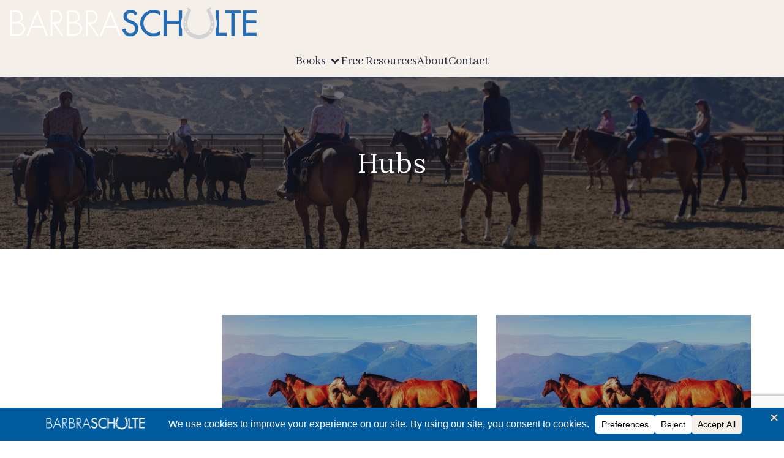

--- FILE ---
content_type: text/html; charset=utf-8
request_url: https://www.google.com/recaptcha/api2/anchor?ar=1&k=6LcWLYoqAAAAAJaPn-G9Psj5FPNb9780XgQw0jeu&co=aHR0cHM6Ly9iYXJicmFzY2h1bHRlLmNvbTo0NDM.&hl=en&v=PoyoqOPhxBO7pBk68S4YbpHZ&size=invisible&anchor-ms=20000&execute-ms=30000&cb=xhfn8cw4bthh
body_size: 48799
content:
<!DOCTYPE HTML><html dir="ltr" lang="en"><head><meta http-equiv="Content-Type" content="text/html; charset=UTF-8">
<meta http-equiv="X-UA-Compatible" content="IE=edge">
<title>reCAPTCHA</title>
<style type="text/css">
/* cyrillic-ext */
@font-face {
  font-family: 'Roboto';
  font-style: normal;
  font-weight: 400;
  font-stretch: 100%;
  src: url(//fonts.gstatic.com/s/roboto/v48/KFO7CnqEu92Fr1ME7kSn66aGLdTylUAMa3GUBHMdazTgWw.woff2) format('woff2');
  unicode-range: U+0460-052F, U+1C80-1C8A, U+20B4, U+2DE0-2DFF, U+A640-A69F, U+FE2E-FE2F;
}
/* cyrillic */
@font-face {
  font-family: 'Roboto';
  font-style: normal;
  font-weight: 400;
  font-stretch: 100%;
  src: url(//fonts.gstatic.com/s/roboto/v48/KFO7CnqEu92Fr1ME7kSn66aGLdTylUAMa3iUBHMdazTgWw.woff2) format('woff2');
  unicode-range: U+0301, U+0400-045F, U+0490-0491, U+04B0-04B1, U+2116;
}
/* greek-ext */
@font-face {
  font-family: 'Roboto';
  font-style: normal;
  font-weight: 400;
  font-stretch: 100%;
  src: url(//fonts.gstatic.com/s/roboto/v48/KFO7CnqEu92Fr1ME7kSn66aGLdTylUAMa3CUBHMdazTgWw.woff2) format('woff2');
  unicode-range: U+1F00-1FFF;
}
/* greek */
@font-face {
  font-family: 'Roboto';
  font-style: normal;
  font-weight: 400;
  font-stretch: 100%;
  src: url(//fonts.gstatic.com/s/roboto/v48/KFO7CnqEu92Fr1ME7kSn66aGLdTylUAMa3-UBHMdazTgWw.woff2) format('woff2');
  unicode-range: U+0370-0377, U+037A-037F, U+0384-038A, U+038C, U+038E-03A1, U+03A3-03FF;
}
/* math */
@font-face {
  font-family: 'Roboto';
  font-style: normal;
  font-weight: 400;
  font-stretch: 100%;
  src: url(//fonts.gstatic.com/s/roboto/v48/KFO7CnqEu92Fr1ME7kSn66aGLdTylUAMawCUBHMdazTgWw.woff2) format('woff2');
  unicode-range: U+0302-0303, U+0305, U+0307-0308, U+0310, U+0312, U+0315, U+031A, U+0326-0327, U+032C, U+032F-0330, U+0332-0333, U+0338, U+033A, U+0346, U+034D, U+0391-03A1, U+03A3-03A9, U+03B1-03C9, U+03D1, U+03D5-03D6, U+03F0-03F1, U+03F4-03F5, U+2016-2017, U+2034-2038, U+203C, U+2040, U+2043, U+2047, U+2050, U+2057, U+205F, U+2070-2071, U+2074-208E, U+2090-209C, U+20D0-20DC, U+20E1, U+20E5-20EF, U+2100-2112, U+2114-2115, U+2117-2121, U+2123-214F, U+2190, U+2192, U+2194-21AE, U+21B0-21E5, U+21F1-21F2, U+21F4-2211, U+2213-2214, U+2216-22FF, U+2308-230B, U+2310, U+2319, U+231C-2321, U+2336-237A, U+237C, U+2395, U+239B-23B7, U+23D0, U+23DC-23E1, U+2474-2475, U+25AF, U+25B3, U+25B7, U+25BD, U+25C1, U+25CA, U+25CC, U+25FB, U+266D-266F, U+27C0-27FF, U+2900-2AFF, U+2B0E-2B11, U+2B30-2B4C, U+2BFE, U+3030, U+FF5B, U+FF5D, U+1D400-1D7FF, U+1EE00-1EEFF;
}
/* symbols */
@font-face {
  font-family: 'Roboto';
  font-style: normal;
  font-weight: 400;
  font-stretch: 100%;
  src: url(//fonts.gstatic.com/s/roboto/v48/KFO7CnqEu92Fr1ME7kSn66aGLdTylUAMaxKUBHMdazTgWw.woff2) format('woff2');
  unicode-range: U+0001-000C, U+000E-001F, U+007F-009F, U+20DD-20E0, U+20E2-20E4, U+2150-218F, U+2190, U+2192, U+2194-2199, U+21AF, U+21E6-21F0, U+21F3, U+2218-2219, U+2299, U+22C4-22C6, U+2300-243F, U+2440-244A, U+2460-24FF, U+25A0-27BF, U+2800-28FF, U+2921-2922, U+2981, U+29BF, U+29EB, U+2B00-2BFF, U+4DC0-4DFF, U+FFF9-FFFB, U+10140-1018E, U+10190-1019C, U+101A0, U+101D0-101FD, U+102E0-102FB, U+10E60-10E7E, U+1D2C0-1D2D3, U+1D2E0-1D37F, U+1F000-1F0FF, U+1F100-1F1AD, U+1F1E6-1F1FF, U+1F30D-1F30F, U+1F315, U+1F31C, U+1F31E, U+1F320-1F32C, U+1F336, U+1F378, U+1F37D, U+1F382, U+1F393-1F39F, U+1F3A7-1F3A8, U+1F3AC-1F3AF, U+1F3C2, U+1F3C4-1F3C6, U+1F3CA-1F3CE, U+1F3D4-1F3E0, U+1F3ED, U+1F3F1-1F3F3, U+1F3F5-1F3F7, U+1F408, U+1F415, U+1F41F, U+1F426, U+1F43F, U+1F441-1F442, U+1F444, U+1F446-1F449, U+1F44C-1F44E, U+1F453, U+1F46A, U+1F47D, U+1F4A3, U+1F4B0, U+1F4B3, U+1F4B9, U+1F4BB, U+1F4BF, U+1F4C8-1F4CB, U+1F4D6, U+1F4DA, U+1F4DF, U+1F4E3-1F4E6, U+1F4EA-1F4ED, U+1F4F7, U+1F4F9-1F4FB, U+1F4FD-1F4FE, U+1F503, U+1F507-1F50B, U+1F50D, U+1F512-1F513, U+1F53E-1F54A, U+1F54F-1F5FA, U+1F610, U+1F650-1F67F, U+1F687, U+1F68D, U+1F691, U+1F694, U+1F698, U+1F6AD, U+1F6B2, U+1F6B9-1F6BA, U+1F6BC, U+1F6C6-1F6CF, U+1F6D3-1F6D7, U+1F6E0-1F6EA, U+1F6F0-1F6F3, U+1F6F7-1F6FC, U+1F700-1F7FF, U+1F800-1F80B, U+1F810-1F847, U+1F850-1F859, U+1F860-1F887, U+1F890-1F8AD, U+1F8B0-1F8BB, U+1F8C0-1F8C1, U+1F900-1F90B, U+1F93B, U+1F946, U+1F984, U+1F996, U+1F9E9, U+1FA00-1FA6F, U+1FA70-1FA7C, U+1FA80-1FA89, U+1FA8F-1FAC6, U+1FACE-1FADC, U+1FADF-1FAE9, U+1FAF0-1FAF8, U+1FB00-1FBFF;
}
/* vietnamese */
@font-face {
  font-family: 'Roboto';
  font-style: normal;
  font-weight: 400;
  font-stretch: 100%;
  src: url(//fonts.gstatic.com/s/roboto/v48/KFO7CnqEu92Fr1ME7kSn66aGLdTylUAMa3OUBHMdazTgWw.woff2) format('woff2');
  unicode-range: U+0102-0103, U+0110-0111, U+0128-0129, U+0168-0169, U+01A0-01A1, U+01AF-01B0, U+0300-0301, U+0303-0304, U+0308-0309, U+0323, U+0329, U+1EA0-1EF9, U+20AB;
}
/* latin-ext */
@font-face {
  font-family: 'Roboto';
  font-style: normal;
  font-weight: 400;
  font-stretch: 100%;
  src: url(//fonts.gstatic.com/s/roboto/v48/KFO7CnqEu92Fr1ME7kSn66aGLdTylUAMa3KUBHMdazTgWw.woff2) format('woff2');
  unicode-range: U+0100-02BA, U+02BD-02C5, U+02C7-02CC, U+02CE-02D7, U+02DD-02FF, U+0304, U+0308, U+0329, U+1D00-1DBF, U+1E00-1E9F, U+1EF2-1EFF, U+2020, U+20A0-20AB, U+20AD-20C0, U+2113, U+2C60-2C7F, U+A720-A7FF;
}
/* latin */
@font-face {
  font-family: 'Roboto';
  font-style: normal;
  font-weight: 400;
  font-stretch: 100%;
  src: url(//fonts.gstatic.com/s/roboto/v48/KFO7CnqEu92Fr1ME7kSn66aGLdTylUAMa3yUBHMdazQ.woff2) format('woff2');
  unicode-range: U+0000-00FF, U+0131, U+0152-0153, U+02BB-02BC, U+02C6, U+02DA, U+02DC, U+0304, U+0308, U+0329, U+2000-206F, U+20AC, U+2122, U+2191, U+2193, U+2212, U+2215, U+FEFF, U+FFFD;
}
/* cyrillic-ext */
@font-face {
  font-family: 'Roboto';
  font-style: normal;
  font-weight: 500;
  font-stretch: 100%;
  src: url(//fonts.gstatic.com/s/roboto/v48/KFO7CnqEu92Fr1ME7kSn66aGLdTylUAMa3GUBHMdazTgWw.woff2) format('woff2');
  unicode-range: U+0460-052F, U+1C80-1C8A, U+20B4, U+2DE0-2DFF, U+A640-A69F, U+FE2E-FE2F;
}
/* cyrillic */
@font-face {
  font-family: 'Roboto';
  font-style: normal;
  font-weight: 500;
  font-stretch: 100%;
  src: url(//fonts.gstatic.com/s/roboto/v48/KFO7CnqEu92Fr1ME7kSn66aGLdTylUAMa3iUBHMdazTgWw.woff2) format('woff2');
  unicode-range: U+0301, U+0400-045F, U+0490-0491, U+04B0-04B1, U+2116;
}
/* greek-ext */
@font-face {
  font-family: 'Roboto';
  font-style: normal;
  font-weight: 500;
  font-stretch: 100%;
  src: url(//fonts.gstatic.com/s/roboto/v48/KFO7CnqEu92Fr1ME7kSn66aGLdTylUAMa3CUBHMdazTgWw.woff2) format('woff2');
  unicode-range: U+1F00-1FFF;
}
/* greek */
@font-face {
  font-family: 'Roboto';
  font-style: normal;
  font-weight: 500;
  font-stretch: 100%;
  src: url(//fonts.gstatic.com/s/roboto/v48/KFO7CnqEu92Fr1ME7kSn66aGLdTylUAMa3-UBHMdazTgWw.woff2) format('woff2');
  unicode-range: U+0370-0377, U+037A-037F, U+0384-038A, U+038C, U+038E-03A1, U+03A3-03FF;
}
/* math */
@font-face {
  font-family: 'Roboto';
  font-style: normal;
  font-weight: 500;
  font-stretch: 100%;
  src: url(//fonts.gstatic.com/s/roboto/v48/KFO7CnqEu92Fr1ME7kSn66aGLdTylUAMawCUBHMdazTgWw.woff2) format('woff2');
  unicode-range: U+0302-0303, U+0305, U+0307-0308, U+0310, U+0312, U+0315, U+031A, U+0326-0327, U+032C, U+032F-0330, U+0332-0333, U+0338, U+033A, U+0346, U+034D, U+0391-03A1, U+03A3-03A9, U+03B1-03C9, U+03D1, U+03D5-03D6, U+03F0-03F1, U+03F4-03F5, U+2016-2017, U+2034-2038, U+203C, U+2040, U+2043, U+2047, U+2050, U+2057, U+205F, U+2070-2071, U+2074-208E, U+2090-209C, U+20D0-20DC, U+20E1, U+20E5-20EF, U+2100-2112, U+2114-2115, U+2117-2121, U+2123-214F, U+2190, U+2192, U+2194-21AE, U+21B0-21E5, U+21F1-21F2, U+21F4-2211, U+2213-2214, U+2216-22FF, U+2308-230B, U+2310, U+2319, U+231C-2321, U+2336-237A, U+237C, U+2395, U+239B-23B7, U+23D0, U+23DC-23E1, U+2474-2475, U+25AF, U+25B3, U+25B7, U+25BD, U+25C1, U+25CA, U+25CC, U+25FB, U+266D-266F, U+27C0-27FF, U+2900-2AFF, U+2B0E-2B11, U+2B30-2B4C, U+2BFE, U+3030, U+FF5B, U+FF5D, U+1D400-1D7FF, U+1EE00-1EEFF;
}
/* symbols */
@font-face {
  font-family: 'Roboto';
  font-style: normal;
  font-weight: 500;
  font-stretch: 100%;
  src: url(//fonts.gstatic.com/s/roboto/v48/KFO7CnqEu92Fr1ME7kSn66aGLdTylUAMaxKUBHMdazTgWw.woff2) format('woff2');
  unicode-range: U+0001-000C, U+000E-001F, U+007F-009F, U+20DD-20E0, U+20E2-20E4, U+2150-218F, U+2190, U+2192, U+2194-2199, U+21AF, U+21E6-21F0, U+21F3, U+2218-2219, U+2299, U+22C4-22C6, U+2300-243F, U+2440-244A, U+2460-24FF, U+25A0-27BF, U+2800-28FF, U+2921-2922, U+2981, U+29BF, U+29EB, U+2B00-2BFF, U+4DC0-4DFF, U+FFF9-FFFB, U+10140-1018E, U+10190-1019C, U+101A0, U+101D0-101FD, U+102E0-102FB, U+10E60-10E7E, U+1D2C0-1D2D3, U+1D2E0-1D37F, U+1F000-1F0FF, U+1F100-1F1AD, U+1F1E6-1F1FF, U+1F30D-1F30F, U+1F315, U+1F31C, U+1F31E, U+1F320-1F32C, U+1F336, U+1F378, U+1F37D, U+1F382, U+1F393-1F39F, U+1F3A7-1F3A8, U+1F3AC-1F3AF, U+1F3C2, U+1F3C4-1F3C6, U+1F3CA-1F3CE, U+1F3D4-1F3E0, U+1F3ED, U+1F3F1-1F3F3, U+1F3F5-1F3F7, U+1F408, U+1F415, U+1F41F, U+1F426, U+1F43F, U+1F441-1F442, U+1F444, U+1F446-1F449, U+1F44C-1F44E, U+1F453, U+1F46A, U+1F47D, U+1F4A3, U+1F4B0, U+1F4B3, U+1F4B9, U+1F4BB, U+1F4BF, U+1F4C8-1F4CB, U+1F4D6, U+1F4DA, U+1F4DF, U+1F4E3-1F4E6, U+1F4EA-1F4ED, U+1F4F7, U+1F4F9-1F4FB, U+1F4FD-1F4FE, U+1F503, U+1F507-1F50B, U+1F50D, U+1F512-1F513, U+1F53E-1F54A, U+1F54F-1F5FA, U+1F610, U+1F650-1F67F, U+1F687, U+1F68D, U+1F691, U+1F694, U+1F698, U+1F6AD, U+1F6B2, U+1F6B9-1F6BA, U+1F6BC, U+1F6C6-1F6CF, U+1F6D3-1F6D7, U+1F6E0-1F6EA, U+1F6F0-1F6F3, U+1F6F7-1F6FC, U+1F700-1F7FF, U+1F800-1F80B, U+1F810-1F847, U+1F850-1F859, U+1F860-1F887, U+1F890-1F8AD, U+1F8B0-1F8BB, U+1F8C0-1F8C1, U+1F900-1F90B, U+1F93B, U+1F946, U+1F984, U+1F996, U+1F9E9, U+1FA00-1FA6F, U+1FA70-1FA7C, U+1FA80-1FA89, U+1FA8F-1FAC6, U+1FACE-1FADC, U+1FADF-1FAE9, U+1FAF0-1FAF8, U+1FB00-1FBFF;
}
/* vietnamese */
@font-face {
  font-family: 'Roboto';
  font-style: normal;
  font-weight: 500;
  font-stretch: 100%;
  src: url(//fonts.gstatic.com/s/roboto/v48/KFO7CnqEu92Fr1ME7kSn66aGLdTylUAMa3OUBHMdazTgWw.woff2) format('woff2');
  unicode-range: U+0102-0103, U+0110-0111, U+0128-0129, U+0168-0169, U+01A0-01A1, U+01AF-01B0, U+0300-0301, U+0303-0304, U+0308-0309, U+0323, U+0329, U+1EA0-1EF9, U+20AB;
}
/* latin-ext */
@font-face {
  font-family: 'Roboto';
  font-style: normal;
  font-weight: 500;
  font-stretch: 100%;
  src: url(//fonts.gstatic.com/s/roboto/v48/KFO7CnqEu92Fr1ME7kSn66aGLdTylUAMa3KUBHMdazTgWw.woff2) format('woff2');
  unicode-range: U+0100-02BA, U+02BD-02C5, U+02C7-02CC, U+02CE-02D7, U+02DD-02FF, U+0304, U+0308, U+0329, U+1D00-1DBF, U+1E00-1E9F, U+1EF2-1EFF, U+2020, U+20A0-20AB, U+20AD-20C0, U+2113, U+2C60-2C7F, U+A720-A7FF;
}
/* latin */
@font-face {
  font-family: 'Roboto';
  font-style: normal;
  font-weight: 500;
  font-stretch: 100%;
  src: url(//fonts.gstatic.com/s/roboto/v48/KFO7CnqEu92Fr1ME7kSn66aGLdTylUAMa3yUBHMdazQ.woff2) format('woff2');
  unicode-range: U+0000-00FF, U+0131, U+0152-0153, U+02BB-02BC, U+02C6, U+02DA, U+02DC, U+0304, U+0308, U+0329, U+2000-206F, U+20AC, U+2122, U+2191, U+2193, U+2212, U+2215, U+FEFF, U+FFFD;
}
/* cyrillic-ext */
@font-face {
  font-family: 'Roboto';
  font-style: normal;
  font-weight: 900;
  font-stretch: 100%;
  src: url(//fonts.gstatic.com/s/roboto/v48/KFO7CnqEu92Fr1ME7kSn66aGLdTylUAMa3GUBHMdazTgWw.woff2) format('woff2');
  unicode-range: U+0460-052F, U+1C80-1C8A, U+20B4, U+2DE0-2DFF, U+A640-A69F, U+FE2E-FE2F;
}
/* cyrillic */
@font-face {
  font-family: 'Roboto';
  font-style: normal;
  font-weight: 900;
  font-stretch: 100%;
  src: url(//fonts.gstatic.com/s/roboto/v48/KFO7CnqEu92Fr1ME7kSn66aGLdTylUAMa3iUBHMdazTgWw.woff2) format('woff2');
  unicode-range: U+0301, U+0400-045F, U+0490-0491, U+04B0-04B1, U+2116;
}
/* greek-ext */
@font-face {
  font-family: 'Roboto';
  font-style: normal;
  font-weight: 900;
  font-stretch: 100%;
  src: url(//fonts.gstatic.com/s/roboto/v48/KFO7CnqEu92Fr1ME7kSn66aGLdTylUAMa3CUBHMdazTgWw.woff2) format('woff2');
  unicode-range: U+1F00-1FFF;
}
/* greek */
@font-face {
  font-family: 'Roboto';
  font-style: normal;
  font-weight: 900;
  font-stretch: 100%;
  src: url(//fonts.gstatic.com/s/roboto/v48/KFO7CnqEu92Fr1ME7kSn66aGLdTylUAMa3-UBHMdazTgWw.woff2) format('woff2');
  unicode-range: U+0370-0377, U+037A-037F, U+0384-038A, U+038C, U+038E-03A1, U+03A3-03FF;
}
/* math */
@font-face {
  font-family: 'Roboto';
  font-style: normal;
  font-weight: 900;
  font-stretch: 100%;
  src: url(//fonts.gstatic.com/s/roboto/v48/KFO7CnqEu92Fr1ME7kSn66aGLdTylUAMawCUBHMdazTgWw.woff2) format('woff2');
  unicode-range: U+0302-0303, U+0305, U+0307-0308, U+0310, U+0312, U+0315, U+031A, U+0326-0327, U+032C, U+032F-0330, U+0332-0333, U+0338, U+033A, U+0346, U+034D, U+0391-03A1, U+03A3-03A9, U+03B1-03C9, U+03D1, U+03D5-03D6, U+03F0-03F1, U+03F4-03F5, U+2016-2017, U+2034-2038, U+203C, U+2040, U+2043, U+2047, U+2050, U+2057, U+205F, U+2070-2071, U+2074-208E, U+2090-209C, U+20D0-20DC, U+20E1, U+20E5-20EF, U+2100-2112, U+2114-2115, U+2117-2121, U+2123-214F, U+2190, U+2192, U+2194-21AE, U+21B0-21E5, U+21F1-21F2, U+21F4-2211, U+2213-2214, U+2216-22FF, U+2308-230B, U+2310, U+2319, U+231C-2321, U+2336-237A, U+237C, U+2395, U+239B-23B7, U+23D0, U+23DC-23E1, U+2474-2475, U+25AF, U+25B3, U+25B7, U+25BD, U+25C1, U+25CA, U+25CC, U+25FB, U+266D-266F, U+27C0-27FF, U+2900-2AFF, U+2B0E-2B11, U+2B30-2B4C, U+2BFE, U+3030, U+FF5B, U+FF5D, U+1D400-1D7FF, U+1EE00-1EEFF;
}
/* symbols */
@font-face {
  font-family: 'Roboto';
  font-style: normal;
  font-weight: 900;
  font-stretch: 100%;
  src: url(//fonts.gstatic.com/s/roboto/v48/KFO7CnqEu92Fr1ME7kSn66aGLdTylUAMaxKUBHMdazTgWw.woff2) format('woff2');
  unicode-range: U+0001-000C, U+000E-001F, U+007F-009F, U+20DD-20E0, U+20E2-20E4, U+2150-218F, U+2190, U+2192, U+2194-2199, U+21AF, U+21E6-21F0, U+21F3, U+2218-2219, U+2299, U+22C4-22C6, U+2300-243F, U+2440-244A, U+2460-24FF, U+25A0-27BF, U+2800-28FF, U+2921-2922, U+2981, U+29BF, U+29EB, U+2B00-2BFF, U+4DC0-4DFF, U+FFF9-FFFB, U+10140-1018E, U+10190-1019C, U+101A0, U+101D0-101FD, U+102E0-102FB, U+10E60-10E7E, U+1D2C0-1D2D3, U+1D2E0-1D37F, U+1F000-1F0FF, U+1F100-1F1AD, U+1F1E6-1F1FF, U+1F30D-1F30F, U+1F315, U+1F31C, U+1F31E, U+1F320-1F32C, U+1F336, U+1F378, U+1F37D, U+1F382, U+1F393-1F39F, U+1F3A7-1F3A8, U+1F3AC-1F3AF, U+1F3C2, U+1F3C4-1F3C6, U+1F3CA-1F3CE, U+1F3D4-1F3E0, U+1F3ED, U+1F3F1-1F3F3, U+1F3F5-1F3F7, U+1F408, U+1F415, U+1F41F, U+1F426, U+1F43F, U+1F441-1F442, U+1F444, U+1F446-1F449, U+1F44C-1F44E, U+1F453, U+1F46A, U+1F47D, U+1F4A3, U+1F4B0, U+1F4B3, U+1F4B9, U+1F4BB, U+1F4BF, U+1F4C8-1F4CB, U+1F4D6, U+1F4DA, U+1F4DF, U+1F4E3-1F4E6, U+1F4EA-1F4ED, U+1F4F7, U+1F4F9-1F4FB, U+1F4FD-1F4FE, U+1F503, U+1F507-1F50B, U+1F50D, U+1F512-1F513, U+1F53E-1F54A, U+1F54F-1F5FA, U+1F610, U+1F650-1F67F, U+1F687, U+1F68D, U+1F691, U+1F694, U+1F698, U+1F6AD, U+1F6B2, U+1F6B9-1F6BA, U+1F6BC, U+1F6C6-1F6CF, U+1F6D3-1F6D7, U+1F6E0-1F6EA, U+1F6F0-1F6F3, U+1F6F7-1F6FC, U+1F700-1F7FF, U+1F800-1F80B, U+1F810-1F847, U+1F850-1F859, U+1F860-1F887, U+1F890-1F8AD, U+1F8B0-1F8BB, U+1F8C0-1F8C1, U+1F900-1F90B, U+1F93B, U+1F946, U+1F984, U+1F996, U+1F9E9, U+1FA00-1FA6F, U+1FA70-1FA7C, U+1FA80-1FA89, U+1FA8F-1FAC6, U+1FACE-1FADC, U+1FADF-1FAE9, U+1FAF0-1FAF8, U+1FB00-1FBFF;
}
/* vietnamese */
@font-face {
  font-family: 'Roboto';
  font-style: normal;
  font-weight: 900;
  font-stretch: 100%;
  src: url(//fonts.gstatic.com/s/roboto/v48/KFO7CnqEu92Fr1ME7kSn66aGLdTylUAMa3OUBHMdazTgWw.woff2) format('woff2');
  unicode-range: U+0102-0103, U+0110-0111, U+0128-0129, U+0168-0169, U+01A0-01A1, U+01AF-01B0, U+0300-0301, U+0303-0304, U+0308-0309, U+0323, U+0329, U+1EA0-1EF9, U+20AB;
}
/* latin-ext */
@font-face {
  font-family: 'Roboto';
  font-style: normal;
  font-weight: 900;
  font-stretch: 100%;
  src: url(//fonts.gstatic.com/s/roboto/v48/KFO7CnqEu92Fr1ME7kSn66aGLdTylUAMa3KUBHMdazTgWw.woff2) format('woff2');
  unicode-range: U+0100-02BA, U+02BD-02C5, U+02C7-02CC, U+02CE-02D7, U+02DD-02FF, U+0304, U+0308, U+0329, U+1D00-1DBF, U+1E00-1E9F, U+1EF2-1EFF, U+2020, U+20A0-20AB, U+20AD-20C0, U+2113, U+2C60-2C7F, U+A720-A7FF;
}
/* latin */
@font-face {
  font-family: 'Roboto';
  font-style: normal;
  font-weight: 900;
  font-stretch: 100%;
  src: url(//fonts.gstatic.com/s/roboto/v48/KFO7CnqEu92Fr1ME7kSn66aGLdTylUAMa3yUBHMdazQ.woff2) format('woff2');
  unicode-range: U+0000-00FF, U+0131, U+0152-0153, U+02BB-02BC, U+02C6, U+02DA, U+02DC, U+0304, U+0308, U+0329, U+2000-206F, U+20AC, U+2122, U+2191, U+2193, U+2212, U+2215, U+FEFF, U+FFFD;
}

</style>
<link rel="stylesheet" type="text/css" href="https://www.gstatic.com/recaptcha/releases/PoyoqOPhxBO7pBk68S4YbpHZ/styles__ltr.css">
<script nonce="RnyVTLNd8hYS7kCkmLG0zQ" type="text/javascript">window['__recaptcha_api'] = 'https://www.google.com/recaptcha/api2/';</script>
<script type="text/javascript" src="https://www.gstatic.com/recaptcha/releases/PoyoqOPhxBO7pBk68S4YbpHZ/recaptcha__en.js" nonce="RnyVTLNd8hYS7kCkmLG0zQ">
      
    </script></head>
<body><div id="rc-anchor-alert" class="rc-anchor-alert"></div>
<input type="hidden" id="recaptcha-token" value="[base64]">
<script type="text/javascript" nonce="RnyVTLNd8hYS7kCkmLG0zQ">
      recaptcha.anchor.Main.init("[\x22ainput\x22,[\x22bgdata\x22,\x22\x22,\[base64]/[base64]/[base64]/[base64]/[base64]/UltsKytdPUU6KEU8MjA0OD9SW2wrK109RT4+NnwxOTI6KChFJjY0NTEyKT09NTUyOTYmJk0rMTxjLmxlbmd0aCYmKGMuY2hhckNvZGVBdChNKzEpJjY0NTEyKT09NTYzMjA/[base64]/[base64]/[base64]/[base64]/[base64]/[base64]/[base64]\x22,\[base64]\\u003d\x22,\x22wokRYMKFZMKbc3AXw71kw5ocfEM4LMOVQTfDmQnCssO5eAzCkT/Dq14aHcONwr/Cm8OXw4Znw7wfw7JKQcOgb8KYV8KuwrI6ZMKTwqgrLwnCvsKXdMKbwpDCp8OcPMKrIj3ColJaw5pgbC/CmiIfDsKcwq/[base64]/DkVrDncOLw7NCwovCnMOyLHtPesOMwovDgsKpM8OTw4V7w4gjw5ldOcOkw7/[base64]/w5/Cu8OvVMKnwpXDksO3woF3UlMFwrLClMKrw6RBSsOGecK1wq1HdMKKwq9Kw6rCgsOEY8Odw4XDlMKjAkfDhB/DtcK2w5zCrcKlVG9gOsOqWMO7wqYawqAgBWQQFDpKwqLCl1vCt8K3YQHDhlXChEMOYGXDtCUhG8KSX8OxAG3Cu3/DoMKowphrwqMDPQrCpsK9w7EdHHTCgjbDqHpaAMOvw5XDkxRfw7fCp8OkJFA8w7/CrMO1bGnCvGI4w4FAe8KvWMKDw4LDl3fDr8KiwpnCpcKhwrJ+WsOQwp7Cuxcow4nDrcOjYifCpDwrEAXCgkDDucOiw6V0IQHDsnDDuMO8wrAFwo7DoWzDkyw4wr/Cui7CvsOMAVIZCHXCkx/Ds8OmwrfCk8Kjc3jCiHfDmsOocMOgw5nCkiJmw5EdHcKycQdLS8O+w5gYwq/DkW9TUsKVDjJWw5vDvsKfwr/[base64]/DjMOMw4fDumnDtTdqw4JwNcKPwrjCjsKRbMK2w5fDu8OyLzYgw6/[base64]/DtMKRw6JVwpzDusOVw6giw5F6wrbCgzjCscO/E3NISsKUGicKGcOlw4TCnsOkwozDgsKnw7XCssKXZzHDksOtwrHDl8OIblMnw5BTDQt3ZsOmL8O8b8KXwp9uw6drRhgkw5DDhF8Pwpcxw6HDtCYtwqPCqsOdw7bCjQh/XBp3SSbCsMOiLh8rwp1MWMKUw7BxYMO/GcKEw4LDkQnDgsOiw4jCgTlxwqrDiT7CtcKzZsOsw6PCoD1fw6lbBMOIw6dCKVrCpHVDcMO2wq3DgMOkw6TCnjRCw7cWDRPDizfDr1LDlsOESBQww7bCi8Olwr/Di8OfworCucOdNyTDs8Kmw7fDjFQzw6rCo0/DmcOwQ8K1wrzCkcKkWDLDs2bDvcK9CcOrwqXCpmJIw43Cs8Onw7tqDcKVA2PCuMK7Y3Nxw4TCsjZDW8Oswr1pecK4w5pxwpZTw6IewqkBWsKNw7/[base64]/BznClEzDi8KowofCqGNEVMKneHPDkFnCuMO9wr5TGBHCtsOdQykIRSDCicOFwrpFw6fDpMOFw4LCmcOfwq3CgC3Cs3ofKlFww5rCpMOXGjXDrMOKwoVPwojDrMO9wqLCtMOqw47ChcOhwoPCtcKvPcO2VcKZwrnCrVtWw5LCtiUUeMO7NS8TO8OBw6tRwrxLw4/DkcOpPWhpwpkURMOvwqN0w7TCp0HCk1zCgF0GwqvCrX1Vw7t8G0fCl1PDk8OAE8OuaQsCfcK6TsO3Hm3Dpj3CtsKhQDjDi8Onwp3CpQ4pUMOMesOFw5YBQcOEw7/[base64]/ClcKYwqrDmsOofy3ClBEoVcKIw5HCslzCp1/CpDXCgMKSHcOYw7lAKMOmTgY7GsOpw73CqsKdwpBzCEzDksOrwq7Cn3zDpUDDhkkBZMO1U8OJw5PDpcOQwobCr3HDj8KdXMK8FUbDucKCwqt8aVnDtDHDg8K4ZglWw4B2w6ZWw65Rw6PCvcOSUMO0w7LDsMORBRNnw7o/wqIQR8KEWmhLw5QLwo3DoMKTIx8cKcKQwqjCrcOKw7PCmVQCW8OfMcKpdzkTbmbCvm4Qw5jDkcORwpTDn8KEwpPCg8KcwoMZwqjDrxoywqsCFzhHGsO8wpTDvn/CjhbClHI9w4jCksKMFGjCoHlVbUfCqFfClE8Bwo9Pw4DDhsKSw4DDskzDqcKPw7zCrMKsw4JMMcOeHcOTOAZYC1IFGsK7w6pYwrhcwp8Qw4QLw7BBw5Atw7bDtsO+Gi1UwrU0eQrDlsKlHMKqw5nCmsK/G8KhSn/[base64]/w5HCksO7SgjCjx/CqGHCq21pwoXDm0ANFHIHWMOAZMK2w5DDncKFBsOzw489MMO6wpPDtcKkw6rChcKSwrfCrTHCgjPCqmtbP17DsSTCgRPCiMOQcsK1eVB8d1vCkMKPb0rDpsO/[base64]/DnzYPw7rCtzZDNMOBOcOrwo1Mw7lzw7bCnMO2BBtywq9Tw6nDp2/Cg3DDgUDChWk1w4lmZ8OCX2bCnAEfe2UNRsKWwr/CvT5rwpDDvMOiwo/DknkBZkISw6LCsV/DvX98NBxRGsK7wrcqa8OMw4LDsBkgGsOlwpnCjsOzQcO/BMOXwoZidcOCDgs4ZsKxw7nCm8KpwrF+w4c/GG/DqyrDqsKewrfCt8O/KEJNfnsHPkvDnGrCoTHDnDoEworCkznCtynCnsK6w6scwpZfPllbMsOyw7jDh1EkwoPCpSJuwpbCp1Ehw70Pw4Nfw4YAw6zDv8OPMcO/[base64]/CsjJbMMK7dCPCusKBwqjChRfCpnnClcKJRjYYwp/CnyzCgwTCqydTI8KHW8OSBV/DocKawo7DgcKqcybDh2woL8KSEcOFwqZXw57Ct8OSOsKRw5DCsxTDoRrCvmhSWMO/[base64]/DgCfDmQQkTR8JwqTCnEzDlcKxAG0XLjPCssKWXnjCtj3DoDHDpsKOw6zCrcOLcm7DiwoUwpAyw6JXwrNhwr55QMKOE0FbDk/Cl8Krw5l4wokkGsKUwqFtwqbDsm7Cr8KjaMKKw7jCnsKtMcKUwr/ClMOpdMOLQ8Kjw5DDucOhwpMjw5kOwqDDjnI6wovDmQnDoMK3wpFcw5XCrsOgeF3Ch8ODMyPDiSjCpcKlMA/Cj8O2w4nDlnEswpBbw79DFMKBU1N9TAA2w5pZwrXDlQUBTcKSFMK5ZcKow5bCtsKIWQ3DncKtKsKfN8Ozw6IZw49Dw6/ChsOjw7wMwqLCgMKAw7gdwpDDpxTDpR8Fw4YywqFKwrfCkQRAGMKmw7/DuMOAeno1Z8Kcw7Nzw77ChmA7wrTDnsK0wrjCncOqwoPCpMKyDcO7wqxawqgVwqJBw7jCnQ8Lw6rCjTXDtkLDnBhUL8O+wrhZw4AhJMOuwqnDssK3fzLCkiEBVUbCl8KGKMK1wrvCihrCgSZJJsO6w78+w5VEaXccw7jDhMONacOeccKZwrpbwo/[base64]/[base64]/CgGMNwrjClMOpwqzDhsKyw4BiRlZkUB7CjhJQCsKIby3Cm8K4bTAuY8O4wqcGKig+asKvw5/DsAPCo8OdScOHbcOEMcKnwoBvaThqUioqcgdSwqXDi292CAV0w4pxwoZfwpDCiA1dEWdGLVXDhMKKw7h2DjAgbMKRwqfDmmbCqsOmLErCuDZAK2RIwrLColcFw5ADOkLChMOqw4DDsT7Dn1rDizM9wrHDusOGw7Ziw7ZoYRfChsKhw4/CjMO1A8O/XcKGw4RCwos+LCDCkcKcwpfCj3MfWUXDrcOuDMKSwqFlwpfCp0lBJMOVOMOqYUzChFU/E33DvQ3DoMO8w4dDasK2QcKlw6A5AsKGC8K+w7jCv3HDksODw7IJP8OgRyptF8ONw4vDpMOEw7LCpwBPw6xjw47DnGoZJQJJw4fChn7DtVAMWWAEMzRAw7jDlgNEDwhfR8Knw6ARw4bCoMO8eMOLwodoOsKpEMKsfndsw7fCpS/DnsK6wr7CoHDDoFvDqghIVjcpOAh2ecOtwrNCw4EFDzg8wqfCgT98wq7CjGZtw5MYDFbDlkMlw4vDlMKiw59yTEnCtkLDhcK7OcKRw7bDjG43FMKowp3Dj8O2cEgHw47CncOAY8KWwovDqQHDpmsWbsO+wqXDnMOnUcKIwr9qwoYiFXXDtcKPex4/F1rCoAfDm8K3wo/DmsOBw5rCk8Kzc8KTwoPCpRzDjwHDrVQwwpLDkcKiWcKlJ8KqOF4rwrEVwoIjexHDjEorw7jCvHTCkm5qw4XDmFjDigV/w47CpiYbw7I7wq3DqRDCiGcow4LChjlmVCAuZFDCk2I9PsO9ckfCjcKkWMO0wrIuEsK+wqzClMKDwrbCuBXDnVN/OSw0EnY5w7/DpjtDdAvCunFRwqnCqsOlw7RMKcOiwpvDmhkuHMKQLyvCjlXCqlwvwr/Cu8KlLzppw5zDrx3CmcOXecK7w5oOwqYVw5VeSsOZLMO/w43DmMKBSQtZw6/[base64]/Dp2VvQE7Dv0EnKsOpeQNNUzLDpWXDjwQiwqkawooDasKRwrdlw60kwpBmesOhfmh3NhbCvU7Cgj41CQYVdSTDicKMw6YOw4jDt8Ouw5RNwqfCqMKPIQB5w7/CizDCsDZKesOZOMKnw4fChsKSwobDqMOnX3zDqcO6f1vDjRNyRWBJwqlVw5Nnw6HCu8Kow7bCpsKXwoFccD7DlxpUwqvDucOgbD1lwppDw5dHwqXCpMKMwrTCrsOrOBwUwoJ1w7UffiLCucO8w7N0w7g7wrpnS0HDncKkGHQDNi3Dq8KCLMOiwr/DiMOEUsK7wogNPsK/wqw+wpbCg8KQbkNvwqMFw59ZwqM6w6PDusK4c8KJwpdwXSrCuGErw6sTbz8vwqlpw5HCt8Olwp7DpcKCw7oFwrB3DXnDiMK6wonDkEzCoMO/csKgw47Ct8KPb8KzOsOrTCrDkcKtaWnDmcKzNMO0dzTCi8KjNMOJwo1kAsKzwqLCpS4owrs+PSxYwrvCs2vDl8OUw67DpMKLASlJw5bDrsKZwq/[base64]/Du1ERDcOWw7kZwoHDhAIyw5PDlmHCh8KNwoxnwprDlwLCrAtpw7IpRsKtw5PDkmjClsKUwqXDrMOfw547MMOrw5IRFsK5UMKODMKkwo/[base64]/[base64]/DgB0+NMOKwrfDvGpWwrt5dTbCo3wywqXCs8KEZErCgMKrV8KDwofDmRIHKMOdwrHCvDF9N8ORw6o5w4lMw6nChwvDqiQUHcODw64zw64+w7MhWcOxTxzDnsKowp4/Y8KyaMKmdV7CscKwawICw4pjw4rCnsK6WzXDl8OjG8OpQMKBQsOoSMKdaMOHw5fCuTpbwolSRMO4csKdw4xawoJeecKgXMKaQ8KoDcK8w4oPGEHCnXPDisOlwoPDisOleMKpw6DDo8Kow5x3JcKdAsOlw4lkwp9Zw7R0wpBwwoPDgMO/[base64]/DicOHwrp+wpYeD8Osw6Q/TcKIw5DCusK7wpbCrHLDmsKbwo9NwodMwqdNcsOHw55YwpjCuD9EKW7DuMOyw7MCZA0ew4TDqy/Cm8KlwoUTw4/DtxPDvC16V23DoEjDmEAzPFzDvA7CisKDwqTDnMKNwqcgHcOiRcOLwpTDkQDCvxHCmR/DrhzDo2XCl8Ovw70nwqJrw6p8RgHCjcOOwrfCqMK9w6nCnEzDgcK7w5dNJw4SwrI8w4kzVRzDiMO6w5Euw7VaMwrDjcKLbsK8ZHIewrFZFVfCnsKlwq/DosOHWFvCgh/CusOcZsKfZcKNw4rCg8KPJW9RwrPChMK/FsKROhLDuWbClcOCw7spCz3DgQvCjsKqw5/[base64]/eMOUwrMKKA8nY8OjQMKvwrtVLcOdX8OBw4tQw73DvhrDpcOLw5TDkV/DtcOvF1DCoMK8IcK1G8Olw5zDgy9aEcKdwpHDs8K6E8OkwoEKw57Clw0Cw6cYdsKcwqvCk8OyWcO4Sn3CvVcRd2N3Tj7CpyPCicKwe08TwqbDn2BawpTDlMKiw7jCksOIBG/ChiTDnA/DqzIQBcOZNTwKwoDCsMOqJsO1GmUOZ8KFw5dPw4bCgcOtcMKue27DhRDCh8K2DcOpR8KzwpwKwrrCthk7YsKxwrAOw4NOwodDw6R+w589wp/Dn8KMd3fDvVNRbQfCiE3CkDIpRCgqwqIrw6TDuMKCwrdofsKwNEVYFMOOMsKKTcKIwrxOwq9Pb8KECBpxwrvCl8KewrfDmThIB3DClBolBcK6ai3Ct3/DsVjCiMKQYcObw53CgMKIVsKlJRnCrcO2wpRow7cJZsO6wrbDlzrCs8O7Vz9MwqMiwrPClELDryfCpTpfwrNMIRrCo8O+wrzDucKTTsO5wpnCuDjDtgpzZlvCnS0zd25mwpzCg8O4KcKnwrIgw7XCgF3CqsKGQV/CrcO0w5PCl3hywotzw6nCl37DrsOUwqwewoABCQ7CkDbClcKFw4g5w5rCncKewrPCisKLOB04wp/DngduPmLCgMKyDsKkZsKuwrsLf8K5JMKIw7sLNg5JHgYjwp/Dr37CsEwDA8OnTW7DiMOVfkDCssKgJMOvw5VZBUDCnzZEdiDCnlNkwpdrwobDoWk/[base64]/DlcOfGjp/wofCv8KxW8KUwpZnbk13w5cdwr7Dm34gw5DDmTZfQ2HDvQfCgXjDicKPLsKvwoIuKnvCqRnDolzCjRvCowYzw7Vxw71pw73Cin3DtgPCtcKneHDCgyjDhMKIIcOfCxl/SHvDhURtw5bCusKdwrnCi8Oewr7CtiHCgmLCkWvDqSnCkcK+HsKEw4kbwpZKKkQqw7fDlVFZw7ZxDEBHwpUwHsKKCxHCkFNOwqULZcKldcK/wrQEw6rDkcOdUMOPBcOCKEIyw7PDqMKDYlpCRsKZwq8twoXDgC/DqWbDhsKdwpYIYSgNe15uwo4cw7IEw6tvw55uM0ciOG3CoSs+woZpwqtgwqPCncOVw6/[base64]/Du8OMw5DDoMO0QMOswrnDg8OHw7LDlgJPWcO5UQbDq8ONw7RWw6fDp8K3JcKYfkHDnBDCqGFuw6DCusKOw75SLF4lPMKeG1PCrcKjwr3DuWBMI8OITznDoX1Yw5HCkcKacz7CtFtzw7fCuFnCsRFRHm/[base64]/DtsOiwpsFwq7CtsKxS0JkMsKFw5zDrFzDkHzCujvCv8KRFRYdA2ERanVow4Qfw755wq/[base64]/[base64]/BsOnS8OqaC7DssKLbcKyIkxRwpxcw53DsFXDk8OUw4RUwrsSTyspw7jCoMKpwrzCjcKzw4PCjcKgw7AUw5tAAcKPE8OSw7/[base64]/Dn8KRwobCkQtIw4zCisKRw5IcO8OsJ8O1BsKbewhwVcOvwoHCknMMQsObSVsbQijCo0rDssKkDlEww4HDmF0nw6BEZ3DDjmZIw4rDuj7DqAs2dHsVwq3CokFjcMKqwrwSwozCvSIDwr/CpA5sWcKXXMKTR8OVAcOfZ2zDhwNnwobCshTDgwdraMOVw7ckwpLDv8O/[base64]/[base64]/w7NdZ2TDhMOew7jCjsKYw6cJw6zDt8O+w6hHwpEga8O7JcOSOcKkTMOSw5nCvMOEw7/CmMKdBGYeLSdQw6PDosOuIQvCiApLB8OiHcOTw6XCtsKSMsOEXcKrwq7Dk8OGwqfDv8OlPDh/w6BKwpA7HcONI8OAbcOIwoJkPMK3D2XCiX/Dp8O/wp4kUgfCpBDCr8K2TsOdScOYTMO5wqFzWMK1SRogRSXDhHrDmMKPw4d8HlTDqiZuEgZPSVU9ZsOnwozCncOcfMOQFm0dEGPCq8OBYcOPBcOfwr8PUsKvwotjQcO9wrg2d1gqbShZVn4QYMOHH2/Ch1/CgwMww6J/[base64]/CrcKKYwrDnWzDq0VNw4PDgsKbwrhBccO+wpPCpWFiwqTCo8KUw5tUw7/CukgwOcKXRiHDn8K5O8OKw7cAw68bJVPDgcKsIjvCp0FJwrUwVcOLwpHDvSXClsKmwptIw6bDhzstwoMFw4DDpVXDogzDpMKzw4/CrC/DtsKLwprCtcOPwqIZw6nDgiFkfWxKwo1meMKiYsKWdsOjwrp4dz/CpiDDhQXCqcOWd1nDi8Onw7vChzlFw5DDtcOERXbCtEEVYcKKdinDpGQuHWxpI8OCC2U5GWnDiXDCtk/Du8K1wqDCqsO8TsKdBGXDgcOwfEhqRcOGw513HwLDqHteL8KZw7rCicK/QMOVwo7CnErDusOuw5UkwrXDojTDocOcw6Ziwqslwq/DhMOuHcKvw6xfwqPDkFzDiDtkwo7DtwHCoG3DgsOBFcOuUsOCW2Z4wp8Rw5lzwp7CqQlSaxA/w6xrL8KVEEsswprCkVkqHTHCjcOObMOMwptHw7DChMOgdMKNwpHCrMOJewfDscORaMOAw7/CrXpIw49pw6DDgMK+Tmwlwr3DpiVTw5PDgXbCp2IgRk/CoMKKw7bCrjRdwovDtcKZM2dow6zDrio0wrLCo11Yw7/ChsOTbMKcw4pVw64pQ8OVAxfDs8KSZMO8fw7DgFEVCTdLZ0nDvnQ9PUzDrMOjEXgvw5hNwpcEAF0UJsOtwqjCiBzCmsOjTgTCr8KOAi0XwogMwo03WMKmVsKiwpVbw5jDqsOTwocgw7tRwo8GRiTDsV7DpcKrIF4qw6XClCHDn8K/[base64]/Co8KAdBdcb8Oww7hPRcO3wq/CkUvDpUdawqZZOWE9w6oNYSDDjSPDoXHCvcOPw7XDgSs3PAXCpHpxwpLDg8KbUmQQNHXDtTIJUsOrw4nCgRvDtxrCj8ORw63Dvx/Chx7CnMK3w57CosKRYcKiw7hFFUNdbUHChQPCijd6wpDDlMKIXl8dLMOpw5PDpEzCsihPwqHDg3VhUsOBBFvCrRDClcOYDcKIJivDrcOna8K7FcK5w5nCrgYfGx7DnWg5wqxRwpvDrcKQH8K2SsOONcOfwq/CisO1wrIlw6YDw7LCuTPCgxlKY2Npwpkzw7fCqU5Ken9tdAt/w7YzM2YOKcOjwoXDnibDizhWDsOEw74nw7wOwqjCucOYw44+d03DkMK2VE/Cj2xQwqQPwqrDnMKEfcO1wrEowq/Crl1vCsOzw5/CumLDjgPDk8OCw5RLwr99K1ZEwrjDqcKnw57CiR1rw4/DmMKowrBYeGNpwr3CvivDpn9mw6XDjiDCkTRFwpTDpg3CkFEGw4TCuG3DjsOyNsKtX8K5wqrDiT3CkcO5HcO+Z1tOwrLDj07CgsKTwofDgMKfRcOqwo/Dh119C8KRw6XDg8KAT8O5wqLCsMOZPcKVwqp2w5IldA41dsO9O8Kvwrlbwo9nwp5NaUVPPH7Dph3Dp8OvwqA3w60BwqLCvXx3Dl7Cp38xFcOmFlNqdcKkGcKmwqbDn8OFw73DghcAUcOIwpLDgcKwYy/CiTUQwozDm8KSBsKUCxY8w4LDlAoQeXMtw5gtwp0ACsO+J8KDGybDvMOYfVjDpcOtHDTDtcOGDSh/Ry4AUsK9wocQP2p+wpZcAQ7Dj3Q/MWNofX43VTjDrsOEwo3Ch8OoVsO7IjDCowHCjsO4b8K3wp/CuTsKLU8+w6XDhcKZUnjDnMKtwqZPWcOHw581w5HCpxTCocOgf0RnLyoDYcKoX1wuw5XClQ/[base64]/Dn1MmRyR+bsK6R8KewoXDlcK0w5k4JMKRwo/[base64]/DgsOTZS/Dr0rClEQrwp4owrzCsTJ2w6HCrxXCtgFkw6LDlgIZEcOew5jCunnDuQJzw6Upw4bDr8OJw6ttJSB0fsKvX8KCAsOdw6B9w7PCuMKvw4dEDBsGHsKSBTsGOH8Bwq/DvzHCjBVgQTsQw67Crzlxw73CvGtuwrzDnDvDkcKuPcKiKgsMwq7CrsKAwrzDk8OBw5vDiMOUwrbDpsKbwpTDqEDDpW0uw6oxwp/[base64]/CpSHDqlISw6NMcyLCkcOhCFTDpMK3UnTCrMOuwqc0F1BzRhkpLRbCmcO0w4zCk2rCl8OVZsOvwqxrwpkFWcO3woInwpjCkMKJQMKkw6psw6t8ecK3IMOzwqsBBcKhD8Ktwr9UwrU5dSxNWE16WsKOwo/DjHTCqn0nPmvDpMKJw4rDicOrwrjDjsKCNX8Cw48mJcOzCEbDscK6w4BPw5jCvsOnF8OswqLCqXgvw6HCqcO3w4VkJRFYwpnDocK8JQ1iWHLDs8ONwo/DhU9UG8KKwpzDj8ONwrfCrcK5EQfDlGbDvsOEAcOyw6c/XEglSjbDhF1zwp/DhXFYXMOTwpXCicO8ewk7wowMwq/[base64]/CpcOEGsK7wqTDssOJwpUHR2PClQ3DsTcYwp8Dw6fCq8KTQ0fDo8OFGmfDusOlasKIWXLCkCJpw7tNwqrChBwwGcKSEgYqwpYDa8Ofw47DpkzCjlrDnwHCgcOQwr3ClcKEV8O9UkZGw7hgYUBLFcO+Rn/CosKHBMKDwpAfXQXDkCJhbxrDh8Kqw4YCUMKdZwR7w4sawr8iwq5Iw7zCsVLCp8KBejY6ZsKDJ8OIaMOHfhNWw7/CgkQowowlHSvDjMO8wqs1Bml5w5R7wojDl8KZfMKTWSdpe1PCjsKzc8OXVMOSbnENMV7Di8KYEsO2w4bDpnLCiSJwJETDvB87W14Iw5/Duz/DgzDDvXvCu8K/w4jDtMOxRcONP8OBw5VyQVYdT8KEw4zDvMKHQsO9cHBQdcKMw4VLw5bDhFpswrjDpcOGwpomwph+w7nClHXDhErDgR/[base64]/[base64]/CuMO/MsOow7jDusO9TSIzTSFMLRbDim/CqlDDixsEw45aw4hQwrZcSg0SIsKxTkB7w7BwTC7CicKLKmjCqMOCfsK1csO5w4zCusK/w5Ilw7JNwr0eLMO1fsKVwr/[base64]/DmsKnUE1/IMOqwrplQEd8wq7DgQA8UcK8w4DCuMKvO0vDihxjAzfChgHDsMKNwpXCrVHCqMKawrTCtE3ChGHDnwUbHMOZBG9jPWnCkTJDbnMBwobCgMO0CFJpez/Cj8KfwqoBOgEvcwbCssOUwqPDqcKuw5vCtDvDkcOBw5rCpll4wofCg8OBwrrCrcKSfkzDgMKAwphWwrwkwqTDtcKmw5Rxw5AvAg9cPMOXNhfCtxzCpsOLccOmFcKxwonDgsOmd8Kywo9GCsKpHVrDvnwXw4B7B8O/GMKPKGtCw6dXIcK+AjPCk8KXWgXDusO/DsOiXmfCgl5pBSfCm0XDvEtaCMOMI3hlw7HDuifClsOjwoQsw7J5wo/DrsOYw6RDamTDiMOnwrHCiUfCjsKyY8Ktw53Du2PCiGzDv8Ouw5vDswNQOcKKIHXChRPCrcOxw7jCp0kIM1LDl3TCrcK9VcKWw4zDgHnCgGjDiFtzwovCmsKsT1rCiyUfPRPDhsOFZ8KqESvDsDHDjsK2a8KuBcO/w4HDs1Ubw5/Dk8K2Ly40w4PDnjXDtnFaw7dHwrTCpEp+J1zCoTXCnyJqKX/DpQzDjVDDqBjDmggQHy1tFGnDnSsHF0IYw7NbZcObQUgGWFrDhU1/[base64]/DpGLDhBHDmVxpw5fDpsOVwq/DmW9mw6swaMObKcOuwoLCtsODecKdZMOPwqbDq8K5FcOEIMO3BsOtwoPDmMKVw4cVwobDtyclw6tuwqZEw7skwpXDojfDmQbDkMOgwrHCgn85woXDisOYOUBPwozDs2TChCXDtzjDs2Jkw5QMw6klw5U3DgZoHXBeGMOyQMO/woUQwpLCj1w2dSQhw5/DqsKkNcObU0QKwrvDgMKSw5zDh8OrwoYqw6HDi8O2KcK8wrnCp8OEdQV7w6bDl3fDgxzDvmrClQnCpSjCgHIDb3AawpZlwr3DoVdHworCpsOpwpHDlsO7wqE9wrcqAMOFwqFcLgMWw7tyIcOIwqZsw6ZEB38Rw4sEexPCscOlOj9lwqLDvjXCosKXwo7DosKbw6/Dn8KGPcKxXcKxwp19MwRJJX/[base64]/Dj8OCAibCmiPDrMKTaXDCmT1MwosCwqrCqsKJPCTDl8OGw5hZw57Ch1vDhhTCucO6DS01fsK5TMKUw7DDrsOUWMK3fBw1X3gswprDsl/CocOYwp/CjcOTb8O7ITrCnTpTwpzCu8KcwqHDgMKKQGvCuVg5wpjDt8KYw6FUSD7CgQwLw617wr3DrSZ5J8ObQBHDlcKYwoZ7RT5DbsKfwrJQw5bClcO3wqMgwpHDqwEZw5NaEMObWcOewpVrwqzDv8KfwpzCjkZRJUnDiHJoPMOiw6/DpCEJNcOmG8Kcwq/Cnnl2ERnCjMKVLyHCjRAFN8KTw6nDq8ODdF/CvD7CusKYP8KuC17DisKYAsOLwr3CoRJIwqvDvsOPXsK/ScOxwozChnp5ZRXDmRPCigIowrhYw7PDp8KILsOSOMOAwqNweTJXwq/[base64]/DoDzCiMK6RmplABDCizTDgzB5YFV9w4HDkkNlU8OXbMKwIh7CrcOSw43DrxHCqMOHD0jDpsO8wqJmwq41YD1xVSjDqMOWEsOcbUQNEMO+wrsXwpHDviTDuFkzwrXCncOfGsKWLFLDiAlQw4FAwrzDrsKkfn3CqVlXCsOdwq7Dl8KfbcO2w6/CgHnDqhUzd8KpcT1dYsKUf8KUw4kAwpUDwpvCnMKrw5LCkHUUw6zCmlN9aMOVwr98I8KTOVwDRcOIw4LDp8O0w4zCtVrCtcKrwq/DlXXDiWrDrDHDv8K1OEvDiz7Cvx7DqhFLwrVywoVwwofCixgBwrjDonNBwq7CpifDiX/[base64]/Dp1vCq8KsHALDr8KBwpF3w74sK8OewpzClVNeGsKUwp1lbUjCqQopw4bDuT3DrMK0BsKKEcKDGcOBw7ERwo3Cp8KxeMOQwonDrMOGWmE/woYNwovDvMO1ZsOfwrRhwr3Du8KAwqgjQFTDiMKLZMO5H8Owanpgw7pzfW0QwpzDosKPwodPV8KgM8O0K8Kawr7DumzCjDxhw5TCqsOzw5XDqBjCgWgbw7IoWVXCjC10dcOuw5ZVwrvDm8K7SDM2IMOiGsOqwq/DvsKww7/Cr8OpdnrDnsOTTMOXw6vDqDfCpcKvAlNPwoAIwrrCusKJw4kUJ8KLQUbDjMKnw6rCqUjDusOLUcOtw7dCI0QnUl16cWFpwqDDm8OvVw9iwqXDri8Dwpl1dcKhw5zCo8K2w7bCsAI2bT8pWitNCkAKw7/Dug4yHMKXw7klw7PCoD0mUsOKJcK+ccK4wofCo8O3WU1acUPDt2gpEMOxP3rCiwIHwrHDtcOxFMKgwqzDpzPCqcOpwphNwrVCesKMw7vDi8OKw69cwozDtsKewqbCgBbCtCXCvTLCqsK/w63DvSXCpMOmwoPCiMK0J30Ww6xLw5tAc8OuXwzDksO9fSvDt8OwLm7CnkXDucK5B8O4SGoHwojClkwxw6xEwppDw5fCkDXCh8K4PsKnwpoibCVMMMO1YMOzOHHCq3hrw64aeVlUw7HCucKMc1/[base64]/Cl3LDocO+wrATSsOGM8KVwoJ/[base64]/CrDYuJMKPw4ccwoXCqXUcFns9F0klwp8sf1xPD8OcYAo9EXHCqcKWLsKUwq3DpMO5w47ClC05KcKuwr7DhR1ZIcOVwoBvE3jDkyR+PRgsw7fDsMOkw5bDhE7DrXJuA8KCeHAfwoDDsXxAwq/[base64]/Dt8KWKMOyw6ItCMObwqnCnU7DvMOcMcKkwps2w4LDiDsVQhjCi8KQM0ljQMOJAj4RHRHDozfDksOcw5zDrTMTPGEaNj/CiMKdQcKgYi4ewrk1AMOBw5p/DMOiOcOuwpNCHyZKwofDnMKeGjLDtMKAw7Z3w4vDocKMw6LDvHbDu8OhwrNJLcK9WQHCoMOKw5/CiTJuGcOVw7AjwpvCtzkRw5TDg8KDw5PDmsK1w6Uzw57CssOowqpAIhdnIksabyjCoR11By8uOzcowpAJw4IAVsKXw4ApGBrDuMKaMcOuwrQ9w60Iw6DCh8K7IXZvKlbDhkwuwoHDl146w5bDmcOfYsKbBjjDtMOxSF/Dv2gLZVLDiMOGw7AbO8KowrZTw5Uwwrksw6DCvsK/YsOEw6Adw5okGcOtIsOYwrnDgsKXLjVcw7zCgig9fF4iVcKKYGJ9w6DDugXCugEwZsK0TsKHdCXCnUPDncOJw67Cm8K8w4I4GADCpyNnw4diaBlSWMKTZEZ1PlPCnBE5Rkpob1J/HGo1KBvDmx8JVsKXw40Jw6HCscObU8O3w5xZwrt6eVfDjcOswqdxRi3CpjI0wp3Dq8K5UMONwqR3V8OUwp/Dv8O8w7XDnDDCh8Oaw79gaTfDoMKLccKHL8KmPhJJMUBpAzPDucK6w4XCn03DosOpw6gwX8OzwoobDcKle8KbKMO9AQ/DhiTDi8OvD0vDisOwPG4+CcO/BkYYTcKpQXzDu8Krw7Q4w6vCpMKNwqAawpYqwqXDtFvDrjvCsMK+BsOxECvCs8OPEm/CqsKZEMOvw5Akw5V+f0Ahw4QTZFvCo8KnwonCvnsWw7F9fMONYMOYN8KQw4wdNnAuw7vDicKHWMOiw5rCrsOZald7ScK1w5PDsMK4w6DCnMKkMUbCrMOaw6nDqWvDmTLDpiFCSC/DqsOMwpcaLsKDwqFAO8KTGcO8wrJlE2vCnxvDiVnDhUfCiMOdLxTCgSF0w4/[base64]/CsMKswo3CjMKkYMKcam/[base64]/CmTfDmy7DlCjCpGIDwqZ/fVHCpSbCjAkINMKiw5HDrcKNJ13Dpm1Qw7TCisOswq1mLS7DjsKBbMK1CMK1woV0BUnCn8KXSw/DjMKnLw1aQMOVw7TChQnCv8OJw4zDngXChQAcw7nCgcKRCMK0w57CosKEw6/CsRjDryZYYsO+FyPDk1DDrUBaDcK3d2wFwqpSSTNzK8KGwpDChcKjIsKyw7vDrgccwpAew7/[base64]/AjAzYMKrw5RWNsODA8K2RCBPw6/DlsKFw7UdFH7Cu0/CosKpFQZ8QMOtMhvCnUvCgmR1Ryw2w6zCocKgwpbCnyPDn8OowoIgMMK8w63DiGPCm8KNXMK2w4AWK8OHwrDDp0jDnR3ClcKrwqPCgRvDqsOqQ8O9wrXCuGEqR8Krwpt8ScORXjY0RMK4w6wbwqdFw6DDjnwFwoTDlHFLdiccIsK1MxQ1PmHDlwR/QBdRGikxZDrDqAPDsRPCim7CtcK8axvDiSHCs1ZBw43DrAwNwoM5wpzDkXDCsGhlTUbCvW8VwozDn2rDocOoQ2HDv1oXwp1UDG3DgsKYw6FVw5bCggkxBRkcw5kwUcOIRXzCt8Ozw7s3acK9RMK4w5EjwqdXwr8ew57ChsKDVmPCpRjDoMOFcMKbwr4fw4PCusOgw5/CjSXCilrDix0xbcK9wq0LwpsQw5V8ecOCX8K6wrDDgcOrV0vCrEDCkcOJw6vCsl7CicKZwoFXwoVBwr4zwqdsasO5fz3ClMOtSWR7D8Klw4V2YQw+w6Qjw6jCqzJFW8Ocw7EtwoJ2asOqR8Ktw47DmsK6RiLCoD7CjwPDucOEKcO3wq8/N3nCjiTCicKIwr3Ds8K2w7jCqG/Cr8OWwojDrMODwrTCvsO1HsKIZnccKiHChcKZw53DmzBldjcBNcOsLUM7wpvCnR7DtcOZworDh8Oew6TDukbDqVwrw7/DnjDDsWkbw7vCusKgccK5w6bDt8OZwpwLwot4wozCt219wpRawo1AJsKJwqTCusK/a8Kwwp7CnUnCmsKjwpDDm8KHdHfCtcOFw6wyw6Nrw5APw4kbw4XDj1nCr8KEw5nDosKow4HDhcOgw6xqwqnDuhXDlX4QwoDDqyzChMOwLyl6eSrDlkzCoi0sBHRNw5/[base64]/CsMOnw6PCvhPDlH5rw5zCoMOOwrZgw6oQw5/DqMOhwqUVDsKDacOPb8KGw6fDnyUsFUguw5PCgghzwoXDqcOnwptpDMKgwohVw4fCnMOrwp5iwq8maRldLMKQw7pKwqdrbnzDv8KgFyAQw7QUC2fDhMOfw6sWZMKFwp7CiVgbwq4xw4zDkxPCrVFrw5jCmgY+XBt3G28zb8KVwrUkwrodZcKvwoQIwolEYi/CnMKkw7Jmw5J8LcOyw4PDnx4MwrfDoHXCniNKGkg0w6EXVcKiG8Kgw7oDw7R3MsKxw6nCj07CgTTDt8OBw4PCvMO/[base64]/w5UDHMKjw5zClsOUIMOBcCxyworDtGzDhsOJCQrCi8Ked0EqwrnDl07DhWHDlH4LwrNDwoEgw6c6w6fCrFvCoXDDvAZTwqYNw6pSwpLDsMK7wqPDgMONElbCvsOSQxlcwrN5w5w4wocNwrJWEXdUwpLDisOXw6HDjsK6w50/ZVNpwo5HXw/CvsOlwqfCpsKDwqJYw7QXBQhnCS0uQF1Iw4tzwpfCgcOCw5LCpgnDj8KLw6PDh0taw5F1w49dw5PDlhfDrMKLw6PCnsODw4fCvg8ZY8K5cMK1w7pKZcKbwrTDkcOqKMO/YsKlwojCuyMpw5Vaw5PDo8KhEcK1SV7CgMOawqJMw57Dn8Oaw73DtCVHw7fDs8Kjw5QTwqbCsGhGwrYqD8OXwqzDoMKhGTnCoMOLwp5mWcO5JcO8wp7DoFfDhCRvwq/[base64]/Dmzs4aSB+wpDCm8OfwpZaw7HDk03CgAPDhV4Ewr3CjGHCnTTCp10Yw6k7ODNwwp/DnRHCu8OnwoHCswDDmcOaUcK2HcKhw6gyVEk6w4pqwpktTSnDmnnCu1/DiQHCkS7CpMK9HMOsw4p5w4/[base64]/AgzDmMKnw6Edw6sPb8OGw5Jdwr7DpMKHw4cNwqXCl8KEwrXCijvDhTdzw73DkQfCqFwXEFEwaHAkw45AacO2w6RvwrxowoXCsz/DqWlqDSd9w7HCscOUOCUHwofDucOxw5nCpcOefT3CtMKAFnvCoTHDh1vDtcO9w4XCvw1uwqwfQwgSN8KIPE3Dr3g9G0TDpsKXwpfCj8K3IAvDnsOYwpd2N8K9wqXDvcOgw5/DtMK/ZMO5w4pkw6E8w6bDicKGwofCu8K1wqnDtcOTwrDCoXQ9FDLCkMKPZcKuJUhiwpd8wrzCg8KMw4fDi2/Cl8KdwoXDuwJNNG4NA3rChGDDmcOww5JkwrQ/DMKuwovCnsKBw4YBw7V5w64hwqhcwoxOBcOyKMK/A8O2ccOGw58pMMKYUcOLwo/DpADCtMOVNF7CrcOKw5lfwolCQkwWcR/DhENrwqDCuMOqVUQtwpXCsHLDrQQ9L8KLTGR2YiINNcKxWVpkMMOdD8OcW1nCn8OddV3Du8KwwpoMaEvCs8KRwpfDnEzDsD3Du2sNw6rCo8KrDMOXV8K7WlDDq8OVQMOKwobChVDChTZewrDCnsK1w5zDizbDjC/DoMOyLcODFR1OG8K7w6vDucODwp0/w6nCvMOZUsOIw6NLwokZaRHDpsKlw4scVwZFwqdxLDLCpCbCmSfCmzZkw6I1esKzwrrDoD5LwrpmFU/DtzjCv8KaGQtTw64LcsKDwqgYfMKBw6M8HGPCv3XDhDB4wq3DqsKEwrQ7w5VRFRjCtsO/w4DDsysYwojCkmXDscOyOmVyw553MMOsw69wBsOuMcKlRMKLwqjCuMKrwpkNO8OKw5cLCAfCvyUPNlfDjARHT8KSHcOgFi02wpJ7wqDDrsKbZ8OPw5TDj8OkdMOufcOcCcK/wrvDtGzDuRQhWxYEwrfCjsKxMcO6w6/[base64]/CqMKNw7HDiMK2W8O7PA5jKXYhwqoPw7IMw6tawpDCtgfChMKzw6gpwpBWKMO/DCvCiRlTwr7CgsOTwp/CrTDCnVc8d8K3csKoYMO8OMKDN1HDnVMNIz5uQn7Dtj8IwpDCjsOGaMKVw40uQcOoKMKbDcK9FHQ0RCAFaD/Dt28Mwrxuw5zDgFlvUMKUw5DCq8KLKMOrw6JLLxIPP8Oqw4zCkhTDoW3Ck8KsOxB8woIDw4VxVcKOXAjCpMOowqHCkXrCsWhAw6nDqRrClgLDjkZHwo/Dk8K7wr9dw6ZWQsK2JznCl8KuHMOHwqvDhS9Pwp/DhMKXIA08Z8KyMWJXXsOadmXDn8Kzw5zDsmFtKiQDw5jCrsOvw5VywpHDvlTCsQRKw57CmTFrwpgUYBQLcxjCosOsw4nCjcK+wqECEArDtC4Pwq0yPcOQUcKqw4/CkwsQUAzClm7Dl1oXw6Ntw4bDtjlzRGVfM8OQw5dBw61ZwqwWw6LDiz7CpwPCsMKUwq/CqwkvccKwwrDDtxRnQsOnw4fDiMK9wq3DrXnClVJGSsODJ8KzHcKlw6jDkcOGITpzw77CrsO/Y3oHKcKDKgnCgWMuwqZvRBVGXMOsZGHDk0TCjcOKCMOeeSrChVxqR8K+fcKow7jDrFtnUcOUwpnCjcKKw7vDlTZ/w7gnN8OZw5AAX3jDsw5gR21Gw4sPwosVYcKOOiNoW8K3ckzCkVU7fMOLw7wzwqfCgMOCd8K6w5/DnsKmwpI8GjHDosKlwq7Cv0PChXcawq4zw6d1wqbDjXTCs8K4GsK1w69BF8K5bcKUwqZoBsOvw6JFw7fDlMK8w6/CrTXCl1pjacOIw6A0OzXCk8KOVsKjXsOYCSoSKAzCrsO2UWMiY8OJU8KUw7lpL1rDiHlXLBlxwo9/w6wsQsKAf8OPw5bDlSHCiEF4X2/[base64]/[base64]/DnA8cw4rCscOJDcO/w5Bbw4gQOcKhw51iOsKvwqfCuVvCl8OIw6jCnQgRA8K/woNoHTnDmMKfIkrDhsOPOHl/fQLDsUzClGRyw78JVcKlUsONw5vCtcKsHWXDn8OBwpHDqMK/w5t9w51EMcKTwrrCicOAw47DmGnCqMKYPgF3f2DDncOhw6N4BDQdw73DukYrTMKvw64gS8KrRRfCiTHCk0XCgk4JEQ3DocOzwptXPcO7TCvCj8K8V1lBwovDnsKswqzDmW3Dp3xXw50KU8K5JsOmEiI0wonCrxDDo8OqKHrDi1tMwrbDjMK/woAXP8OfUEDCi8KSZnHClktRQ8OGCMOZwoLDv8K3ZsKDdMOlK3l4wp7CtsKXwpHDmcKqIirDisKnw4lUBcKrw6XDosOzw6ILNhvCqMOJFwoSChDDosOFwo3CgMKMHRVxSMO2RsO4wo03w54GOlrCsMOew78Dw4nDiz3DtGLDgMK+TcK1eRI/DsKBwq17wq/[base64]/w6Egwpt3NmrDnMOVEMOWwrx3Pixbw47DtcKUBwPDgcOxwrvDkAvCu8KYHSJKw7cQwp1Cc8OEwrFoRVHCnB5Hw7cDG8OLe3HCpgzCqTbClltEBMOuOcKMc8K0fsOaa8O8w4oNJihHOj3DuMOBZy/DtcOEw5jDoTDCiMOnw6BneQ3DsHbCqFJ/wpYcUcKieMOZw6dPQEoFbMOMwqJ9IMKrTB3DgD7Duxo9BzoTZ8K2woVfd8KVwpl4wqxnw5nDuVRrwqpBWjvDrcOnd8O2KF/DpTZhDFbDs3bChsO9csKNMCATenvDoMOuwr3DhAnCohUHwo/CrCfCscKzw6bDusOZGMOHw43Dq8KqR1E0\x22],null,[\x22conf\x22,null,\x226LcWLYoqAAAAAJaPn-G9Psj5FPNb9780XgQw0jeu\x22,0,null,null,null,1,[21,125,63,73,95,87,41,43,42,83,102,105,109,121],[1017145,246],0,null,null,null,null,0,null,0,null,700,1,null,0,\[base64]/76lBhmnigkZhAoZnOKMAhnM8xEZ\x22,0,1,null,null,1,null,0,0,null,null,null,0],\x22https://barbraschulte.com:443\x22,null,[3,1,1],null,null,null,1,3600,[\x22https://www.google.com/intl/en/policies/privacy/\x22,\x22https://www.google.com/intl/en/policies/terms/\x22],\x22RF65ExjPLpw6bUzt/KYJ9/HzfwNTFUmHFS47M5+vGSU\\u003d\x22,1,0,null,1,1769108827805,0,0,[222,109,139],null,[190,31],\x22RC-1wXkFcTGSyOMmg\x22,null,null,null,null,null,\x220dAFcWeA7c1VaIZKMTfY_mK-jyVJWbel3v9bWg6Dvz_bO6EoY2bzRAvnsUy8IRz-Sc_LhAKFUPcllzFvk10gI-idAgfFKQy_u9mQ\x22,1769191627704]");
    </script></body></html>